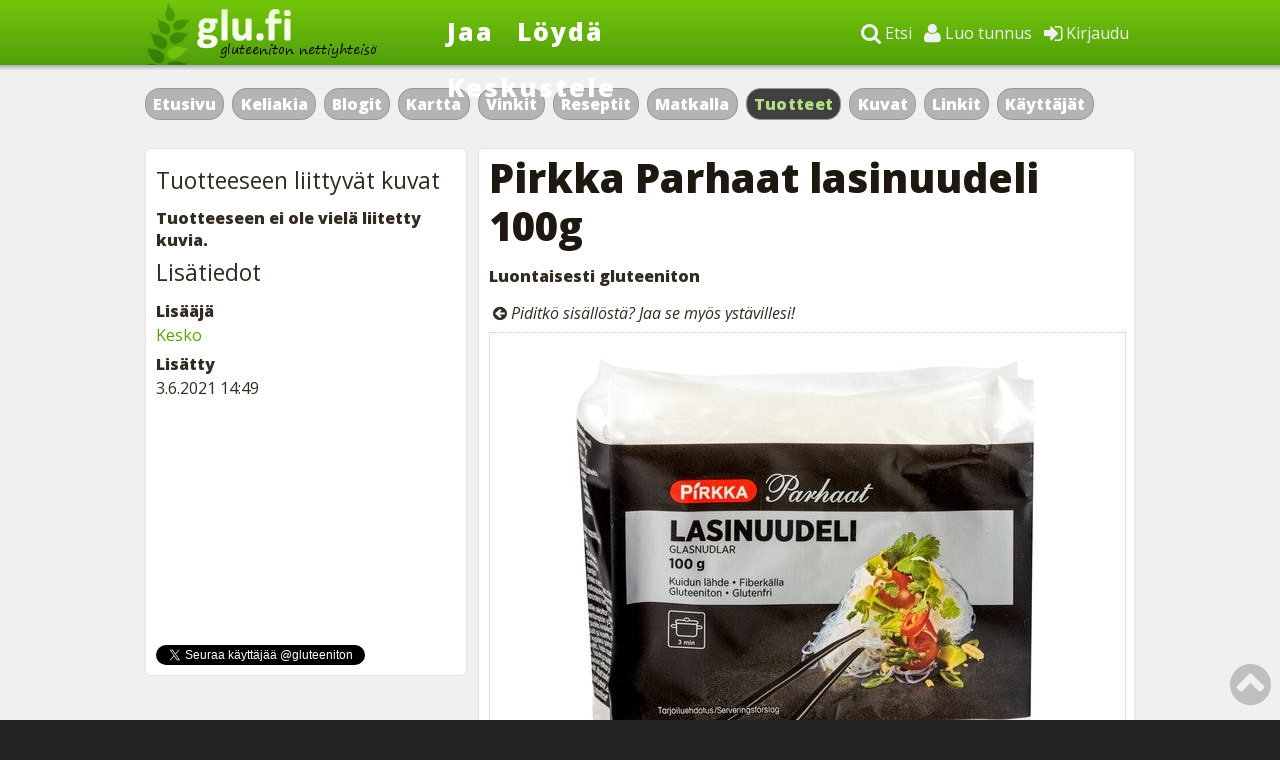

--- FILE ---
content_type: text/html; charset=ISO-8859-1
request_url: https://www.glu.fi/tuotteet/gluteeniton/Pirkka+Parhaat+lasinuudeli+100g/2209/
body_size: 8103
content:
<!DOCTYPE HTML PUBLIC "-//W3C//DTD HTML 4.01 Transitional//EN" "https://www.w3.org/TR/html4/loose.dtd">
	<html lang="fi">
		<head>
			<!-- Google tag (gtag.js) -->
			<script async src="https://www.googletagmanager.com/gtag/js?id=G-CNLZDDFKCR"></script>
			<script>
				window.dataLayer = window.dataLayer || [];
				function gtag(){dataLayer.push(arguments);}
				gtag('js', new Date());
				gtag('config', 'G-CNLZDDFKCR');
			</script>
			<!-- TradeDoubler site verification 1593863 --> 		
			<meta http-equiv="content-type" content="text/html; charset=iso-8859-1">	
			<meta name="viewport" content="width=device-width, initial-scale=1">			
			<meta name="author" content="Glu.fi">						
			<meta name="robots" content="noarchive">
			<meta name="robots" content="noodp">			
			<meta name="copyright" content="Copyright (c) Glu.fi 2008-2026">
			<meta property="fb:pages" content="52469958173">
			<meta property="og:type" content="website">
			<meta property="og:title" content="Pirkka Parhaat lasinuudeli 100g - Glu.fi">
			<meta property="og:url" content="https://www.glu.fi/tuotteet/gluteeniton/Pirkka+Parhaat+lasinuudeli+100g/2209/">
								
			<meta name="description" content="Tutustu tuotteen Parhaat lasinuudeli 100g sisältöön ja sen saamiin kommentteihin tarkemmin.">
			<meta property="og:description" content="Tutustu tuotteen Parhaat lasinuudeli 100g sisältöön ja sen saamiin kommentteihin tarkemmin.">
			<link rel="image_src" href="https://www.glu.fi/images/products/00/00/22/09/2209_full.jpg">
			<meta property="og:image" content="https://www.glu.fi/images/products/00/00/22/09/2209_full.jpg">
		
		  <link href="https://www.glu.fi/gfx/apple-touch-icon-152x152.png" rel="apple-touch-icon" sizes="152x152">
		
			<link rel="alternate" type="application/rss+xml" href="/feed.atom">			
			<link rel="shortcut icon" type="image/icon" href="https://www.glu.fi/favicon.ico">			
		<link rel="stylesheet" href="/inc/font-awesome/css/font-awesome.min.css">								
		<link rel="stylesheet" type="text/css" href="https://www.glu.fi/inc/style.css">
		<link href="https://fonts.googleapis.com/css?family=Open+Sans:400italic,400,800" rel="stylesheet" type="text/css">		
		<link href="https://fonts.googleapis.com/css?family=Scada:400italic,400,700" rel="stylesheet" type="text/css">	
		<script type="text/javascript" src="https://ajax.googleapis.com/ajax/libs/jquery/1.10.1/jquery.min.js"></script>    

			<title>Pirkka Parhaat lasinuudeli 100g - Glu.fi</title>
			<script src="https://www.glu.fi/inc/vote.js" language="javascript" type="text/javascript"></script>
			
			<!-- Go to www.addthis.com/dashboard to customize your tools -->
<script type="text/javascript" src="//s7.addthis.com/js/300/addthis_widget.js#pubid=ra-54401d2a0b079ff5" async></script>
			
				
<script type='text/javascript'>
var googletag = googletag || {};
googletag.cmd = googletag.cmd || [];
(function() {
var gads = document.createElement('script');
gads.async = true;
gads.type = 'text/javascript';
var useSSL = 'https:' == document.location.protocol;
gads.src = (useSSL ? 'https:' : 'http:') + 
'//www.googletagservices.com/tag/js/gpt.js';
var node = document.getElementsByTagName('script')[0];
node.parentNode.insertBefore(gads, node);
})();
</script>

<script type='text/javascript'>
googletag.cmd.push(function() {
googletag.pubads().enableSingleRequest();
googletag.pubads().collapseEmptyDivs(true);
googletag.enableServices();
});
</script>

		<script>	

    function expander(menuid) {
	if(menuid == 'login') {
	if(document.getElementById('login-form').style.display == 'block') {
		document.getElementById('login-form').style.display = 'none';
	} else {
		document.getElementById('dropdown-menu').style.display = 'none';	
		document.getElementById('search-form').style.display = 'none';
		document.getElementById('login-form').style.display = 'block';
	}
	} else if(menuid == 'search') {
	if(document.getElementById('search-form').style.display == 'block') {
		document.getElementById('search-form').style.display = 'none';
	} else {
		document.getElementById('dropdown-menu').style.display = 'none';	
		document.getElementById('login-form').style.display = 'none';
		document.getElementById('search-form').style.display = 'block';
		document.forms['search-form']['q'].value = 'Google täsmähaku';
	} 
	} else if(menuid == 'dropdown-menu') {
	if(document.getElementById('dropdown-menu').style.display == 'block') {
		document.getElementById('dropdown-menu').style.display = 'none';
	} else {
		document.getElementById('login-form').style.display = 'none';
		document.getElementById('search-form').style.display = 'none';
		document.getElementById('dropdown-menu').style.display = 'block';
	}	
	}
	};
	
	function clearText() {
		var x = document.forms['search-form']['q'].value;
		if (x == null || x == '') {
			return false;
		} else {
			document.forms['search-form']['q'].value = '';
		}
	};
</script>
		</head>
		<body>
<div id="header">	
		<div id="header-content">		
			<div id="logo">
				<a href="https://www.glu.fi"><img src="https://www.glu.fi/gfx/logo-hand.png"><div id="logo-text">
					Glu.fi - Gluteeniton nettiyhteisö
				</div>
				</a>
			</div>		
			<div id="main-links">
				<ul>
				<li><a href="https://www.glu.fi/jaa/">Jaa</a></li>
				<li><a href="https://www.glu.fi">Löydä</a></li>
				<li><a href="https://www.glu.fi/keskustelu/">Keskustele</a></li>
				</ul>
			</div>			
			<div id="login">
				<div id="login-wide">
				<ul>
					<li><a href="javascript:expander('login');"><span class="fa fa-sign-in fa-lg"></span> Kirjaudu</a></li>					
					<li><a href="https://www.glu.fi/rekisterointi/"><span class="fa fa-user fa-lg"></span> Luo tunnus</a></li>
				<li><a href="javascript:expander('search');"><span class="fa fa-search fa-lg"></span> Etsi</a></li>
				</ul>
				</div>
				<div id="login-small">
				<a href="javascript:expander('search');"><span class="fa fa-search fa-lg" style="margin-right: 25px;"></span> <a href="javascript:expander('dropdown-menu');"><span class="fa fa-bars fa-lg" style="margin-right: 10px;"></span></a>
				</div>
			</div>
		</div>
			<div id="header-shadow"></div>
			
			<div id="header-dropdown">
			<div id="login-form">
			<form action="https://www.glu.fi/kirjaudu/" method="post">
			<p><label>Sähköposti</label><br>
			<input type="text" name="email" class="input-field"></p>
			<p><label>Salasana</label><br>
			<input type="password" name="password" class="input-field"></p>
			<input type="hidden" name="url" value="https://www.glu.fi/tuotteet/gluteeniton/Pirkka+Parhaat+lasinuudeli+100g/2209/">
			<input type="hidden" name="lang" value="fi">
			<p><input type="submit" value="Kirjaudu sisään" class="input-button"> <small><a href="https://www.glu.fi/uusi-salasana/">Unohditko salasanan?</a></small></p>
			</form>
			
			</div>
			<div id="search-form" style="width: 90%;">
			<script language="JavaScript" type="text/javascript">
function submitGlobalQuery() {
  window.location = 'https://www.glu.fi/haku/index.php?q='
    + encodeURIComponent(document.getElementById('global-query-input').value);
  return false;
}
</script>
			
			
			<p>
					<form action="https://www.glu.fi/haku/index.php" method="get" name="search-form" onsubmit="return submitGlobalQuery()">
					<div style="width: 100%; display: flex; justify-content: space-between;">
						<div style="width: 80%; padding-right: 25px;"><input id="global-query-input" type="text" name="q" class="input-field" value="Google täsmähaku" onclick="clearText();" style="width: 100%; height: 26px; font-size: 16px;">
						<input id="service" type="hidden" name="service" value="3">
						</div>
						<div style="width: 20%;">
						<input type="submit" name="submit" class="input-button" value="Hae" style="width: 100%; height: 40px; font-size: 16px;">
						<input type="hidden" name="ie" value="ISO-8859-1" />
						<input type="hidden" name="oe" value="iso-8859-1" />
						</div>
					</div>
					</form>
					</p>
			</div>
			<div id="dropdown-menu">
			<ul>
				<li class="mobile-navi"><a href="https://www.glu.fi/jaa/"><span class="fa fa-share"></span> Jaa</a></li>
				<li class="mobile-navi"><a href="https://www.glu.fi/keskustelu/"><span class="fa fa-comments"></span> Keskustele</a></li>
				<li class="tablet-navi"><a href="javascript:expander('search');"><span class="fa fa-search"></span> Etsi</a></li>
				<li><a href="https://www.glu.fi/rekisterointi/"><span class="fa fa-user"></span> Luo tunnus</a></li>
				<li style="margin-bottom: 10px;"><a href="javascript:expander('login');"><span class="fa fa-sign-in"></span> Kirjaudu</a></li>				
					<li><a href="https://www.glu.fi/keliakia/">Keliakia</a></li>
					<li><a href="https://www.glu.fi/blogit/">Blogit</a></li>				
					<li><a href="https://www.glu.fi/matkalla/">Matkalla</a></li>					
						
				<li><a href="https://www.glu.fi/kartta/">Kartta</a></li>				
				<li><a href="https://www.glu.fi/vinkit/reseptit/">Reseptit</a> | <a href="https://www.glu.fi/vinkit/">Vinkit</a></li>			
				<li><a href="https://www.glu.fi/tuotteet/">Tuotteet</a></li>				
				<li><a href="https://www.glu.fi/kuvat/">Kuvat</a></li>												
			</ul>
			</div>	
		</div>
	
	</div>
	<div id="background">
		<a name="pagetop"></a>
		<div id="buttons">
		<ul>
<li><a href="https://www.glu.fi">Etusivu</a></li><li class="small-view"><a href="https://www.glu.fi/keskustelu/">Keskustelu</a></li><li><a href="https://www.glu.fi/keliakia/">Keliakia</a></li><li><a href="https://www.glu.fi/blogit/">Blogit</a></li>		
<li><a href="https://www.glu.fi/kartta/">Kartta</a></li>		
		<li><a href="https://www.glu.fi/vinkit/">Vinkit</a></li>
		<li><a href="https://www.glu.fi/vinkit/reseptit/">Reseptit</a></li><li><a href="https://www.glu.fi/matkalla/">Matkalla</a></li>
		<li class="button"><a href="https://www.glu.fi/tuotteet/">Tuotteet</a></li>				
		<li><a href="https://www.glu.fi/kuvat/">Kuvat</a></li>				
		<li><a href="https://www.glu.fi/linkit/">Linkit</a></li>				
		<li><a href="https://www.glu.fi/profiilit/">Käyttäjät</a></li>
		</ul>		
		</div>

		<div id="banner">
<!-- Glu.fi_top -->
<div id="ad-top" style="margin-top: 10px;">
<script type='text/javascript'>
if($(window).width() >= 980) {
googletag.cmd.push(function() {
googletag.defineSlot('/115354152/Glu.fi_top', [[980, 90], [980, 120], [980, 240], [980, 400]], 'ad-top').addService(googletag.pubads());
googletag.display("ad-top");
});
}
</script>
</div>
<div id="ad-top-mobile">
<script type='text/javascript'>
if($(window).width() < 980) {
googletag.cmd.push(function() {
googletag.defineSlot('/115354152/Glu.fi_top', [[300, 100], [300, 150], [300, 250], [300, 300]], 'ad-top-mobile').addService(googletag.pubads());
googletag.display("ad-top-mobile");
});
}
</script>
</div>

		</div>
		
		
		<div id="container">		
			<div id="main">
		<h1>Pirkka Parhaat lasinuudeli 100g</h1><p style="margin-top: -5px;"><strong>Luontaisesti gluteeniton</strong></p>
<div style="width: 100%; margin-bottom: 10px; border: 0px solid red; overflow: hidden;"><div class="addthis_sharing_toolbox" style="float: left;"></div><div style="border: 0px solid red; float: left; margin: 8px 0 0 4px;"><span class="fa fa-arrow-circle-left"></span> <em><span class="wideshare">Piditkö sisällöstä? </span>Jaa <span class="wideshare">se myös</span> ystävillesi!</em></div></div>
<div style="width: 100%; border: 1px dotted #c0c0c0; #background-color: #f0f0f0; margin: 10px 0 10px 0;"><div style="text-align: center; padding: 10px;"><img src="https://www.glu.fi/images/products/00/00/22/09/2209_full.jpg" alt="Pirkka Parhaat lasinuudeli 100g" style="max-width: 100%;"></div></div>

<p>


Tuotteen lisääjä ei ole kertonut omia kokemuksiaan tuotteesta.<p><strong>Sisältö</strong><br>Mungpaputärkkelys, hernetärkkelys.</p><p>
	<script async src="//pagead2.googlesyndication.com/pagead/js/adsbygoogle.js"></script>
<!-- Glu.fi 300x100 -->
<ins class="adsbygoogle"
     style="display:inline-block;width:100%;height:100px"
     data-ad-client="ca-pub-1589720668078179"
     data-ad-slot="2351539410"></ins>
<script>
(adsbygoogle = window.adsbygoogle || []).push({});
</script></p><p><strong>Ravintosisältö</strong><br>Ravintosisältö per 100 g / 100 ml: energia 1465 kJ / 350 kcal, rasva 0,3 g (josta tyydyttynyttä 0 g), hiilihydraatit 87 g (josta sokereita 0,3 g), ravintokuitu 4,5 g, proteiini 0,3 g, suola 0 g</p><p><strong>Allergiainfo</strong><br>Gluteeniton, alle 20 mg / 1 kg</p>
<ul class="boxlist">
<li><strong>Valmistaja</strong><br> <a href="/tuotteet/index.php?producer=Pirkka">Pirkka</a></li><li><strong>Kotisivu</strong><br> <a href="https://www.k-ruoka.fi/" target="_blank">Avaa kotisivu</a></li><li><strong>Ostopaikka</strong><br>K-ruokakaupat</li><div class="box"><h3 style="padding-top: 15px;">Anna arvio tuotteelle</h3>
		
		<div style="margin-bottom: 20px;">
		<small class="unimportant">Kirjaudu sisään arvioidaksesi tämä tuote ja nähdäksesi sen tämänhetkisen arvion.</small></div></div></ul>
<div id="mobile-visible" style="display:block;clear:both;">
<ul class="buttons" style="overflow: hidden; margin-bottom: 20px;">
<li><a href="#sidebar-top">Tuotteeseen liittyvät kuvat</a></li>
</ul>
</div>

</p>

<div style="clear:both; margin: 7px 0 7px 0;"></div>
<div style="width: 100%; margin-bottom: 10px; border: 0px solid red; overflow: hidden;"><div class="addthis_sharing_toolbox" style="float: left;"></div><div style="border: 0px solid red; float: left; margin: 8px 0 0 4px;"><span class="fa fa-arrow-circle-left"></span> <em><span class="wideshare">Piditkö sisällöstä? </span>Jaa <span class="wideshare">se myös</span> ystävillesi!</em></div></div><p style="text-align: center; font-size: 18px; margin: 20px 0 20px 0; padding: 8px 0 8px 0; background-color: #F0F0F0;"><a href="https://www.glu.fi/rekisterointi/?utm_source=tuotteet&utm_medium=glufi&utm_campaign=rekisterointi">Tule mukaan keliaakikoiden omaan yhteisöön Glu.fi:hin &ndash; täysin ilmaiseksi!</a></p>
<h2 style="clear: both;">Kommentit</h2>
<p><strong>Ei vielä kommentteja. Jaa arvokas mielipiteesi ja kommentoi!</strong></p>
<a name="comment"></a>
<h2>Kommentoi</h2>
<div class="login_please"><h2 style="margin-top: 0;"><a href="#do_login"><span></span>Kirjaudu sisään</a></h2><p>Sinun tulee olla kirjautuneena, jotta voit kommentoida. Jos sinulla ei ole vielä omaa käyttäjätunnusta, ole hyvä ja <a href="/rekisterointi/">rekisteröidy</a>. Se on nopeaa ja <strong>ilmaista</strong>! Jos olet jo rekisteröitynyt, kirjaudu sisään oikean yläkulman valikosta.</p></div><div class="hr-line" style="margin-top: 20px;"></div>
<h2>Muita saman valmistajan tuotteita</h2>

<div><ul id="frontpage-log">

<li><p><span style="white-space: nowrap;"><h3 style="margin: 10px 0px 0px 0px;"><a href="https://www.glu.fi/tuotteet/gluteeniton/Pirkka+gluteeniton+perunapiirakka+6kpl++360g/1749/" ">Pirkka gluteeniton perunapiirakka 6kpl / 360g</a></h3></span></p><p class="log-text">

<p style="margin-bottom: 5px;"><small>
Lisääjä <span style="white-space: nowrap;"><a href="https://www.glu.fi/profiilit/kayttaja/Kesko/">Kesko</a></span> &dash;
26.10.2017</small>
</p>

<div class="frontpage-image" style="background: url(https://www.glu.fi/images/products/00/00/17/49/1749_preview.jpg) no-repeat center; float: left; margin: 2px 10px 10px 0;"></div>

Pirkka gluteeniton perunapiirakka on maukas tarjottava, jonka leivontaan ja viimeistelyyn on käytetty aitoa voita....<div class="hr-line" style="clear: both;"></div>
</p>

</li>

<li><p><span style="white-space: nowrap;"><h3 style="margin: 10px 0px 0px 0px;"><a href="https://www.glu.fi/tuotteet/gluteeniton/Pirkka+gluteeniton+liha-riisipasteija+3kpl180g/2086/" ">Pirkka gluteeniton liha-riisipasteija 3kpl/180g</a></h3></span></p><p class="log-text">

<p style="margin-bottom: 5px;"><small>
Lisääjä <span style="white-space: nowrap;"><a href="https://www.glu.fi/profiilit/kayttaja/Kesko/">Kesko</a></span> &dash;
21.10.2020</small>
</p>

<div class="frontpage-image" style="background: url(https://www.glu.fi/images/products/00/00/20/86/2086_preview.jpg) no-repeat center; float: left; margin: 2px 10px 10px 0;"></div>

Pirkka liha-riisipasteijat ovat sulatusta vaille valmiita. Parhaimmillaan pasteijat ovat hiukan lämmitettynä. Pienet...<div class="hr-line" style="clear: both;"></div>
</p>

</li>

<li><p><span style="white-space: nowrap;"><h3 style="margin: 10px 0px 0px 0px;"><a href="https://www.glu.fi/tuotteet/gluteeniton/Pirkka+Parhaat+hummus+aurinkokuivattu+tomaatti+190g/2135/" ">Pirkka Parhaat hummus aurinkokuivattu tomaatti 190g</a></h3></span></p><p class="log-text">

<p style="margin-bottom: 5px;"><small>
Lisääjä <span style="white-space: nowrap;"><a href="https://www.glu.fi/profiilit/kayttaja/Kesko/">Kesko</a></span> &dash;
9.3.2021</small>
</p>

<div class="frontpage-image" style="background: url(https://www.glu.fi/images/products/00/00/21/35/2135_preview.jpg) no-repeat center; float: left; margin: 2px 10px 10px 0;"></div>

Pirkka Parhaat hummus valmistetaan huolella valituista raaka-aineista perinteisellä ohjeella Lähi-idästä. Samettisen...<div class="hr-line" style="clear: both;"></div>
</p>

</li>

<li><p><span style="white-space: nowrap;"><h3 style="margin: 10px 0px 0px 0px;"><a href="https://www.glu.fi/tuotteet/gluteeniton/Pirkka+Saaristolaiskalapihvi+pinaatti+4+kpl++200+g/1844/" ">Pirkka Saaristolaiskalapihvi pinaatti 4 kpl / 200 g</a></h3></span></p><p class="log-text">

<p style="margin-bottom: 5px;"><small>
Lisääjä <span style="white-space: nowrap;"><a href="https://www.glu.fi/profiilit/kayttaja/Jezu/">Jezu</a>&nbsp;<span class="fa fa-shield" style="color: #f5da80;" title="Ylläpitäjä"></span></span> &dash;
19.8.2018</small>
</p>

<div class="frontpage-image" style="background: url(https://www.glu.fi/images/products/00/00/18/44/1844_preview.jpg) no-repeat center; float: left; margin: 2px 10px 10px 0;"></div>

Tällainen saaristolaiskalapihvien uutuusmaku oli ilmestynyt pienen K-marketin valikoimiin. K-ketjun verkkokaupassa...<div class="hr-line" style="clear: both;"></div>
</p>

</li>

<li><p><span style="white-space: nowrap;"><h3 style="margin: 10px 0px 0px 0px;"><a href="https://www.glu.fi/tuotteet/gluteeniton/Pirkka+kasvis-jalapenotikku+200g/2100/" ">Pirkka kasvis-jalapenotikku 200g</a></h3></span></p><p class="log-text">

<p style="margin-bottom: 5px;"><small>
Lisääjä <span style="white-space: nowrap;"><a href="https://www.glu.fi/profiilit/kayttaja/Kesko/">Kesko</a></span> &dash;
23.12.2020</small>
</p>

<div class="frontpage-image" style="background: url(https://www.glu.fi/images/products/00/00/21/00/2100_preview.jpg) no-repeat center; float: left; margin: 2px 10px 10px 0;"></div>

<div class="hr-line" style="clear: both;"></div>
</p>

</li>

<li><p><span style="white-space: nowrap;"><h3 style="margin: 10px 0px 0px 0px;"><a href="https://www.glu.fi/tuotteet/gluteeniton/Pirkka+gluteeniton+sitruunamuffini+2kpl140g/1546/" ">Pirkka gluteeniton sitruunamuffini 2kpl/140g</a></h3></span></p><p class="log-text">

<p style="margin-bottom: 5px;"><small>
Lisääjä <span style="white-space: nowrap;"><a href="https://www.glu.fi/profiilit/kayttaja/Kesko/">Kesko</a></span> &dash;
5.1.2017</small>
</p>

<div class="frontpage-image" style="background: url(https://www.glu.fi/images/products/00/00/15/46/1546_preview.jpg) no-repeat center; float: left; margin: 2px 10px 10px 0;"></div>

Pakkauksessa on mukana kaksi herkullista sitruunamuffinia. Pirkka gluteenittomat sitruunamuffinit ovat myös maidottomia...<div class="hr-line" style="clear: both;"></div>
</p>

</li>

<li><p><span style="white-space: nowrap;"><h3 style="margin: 10px 0px 0px 0px;"><a href="https://www.glu.fi/tuotteet/gluteeniton/Pirkka+kylm%E4savulohikeitto+300g/2144/" ">Pirkka kylmäsavulohikeitto 300g</a></h3></span></p><p class="log-text">

<p style="margin-bottom: 5px;"><small>
Lisääjä <span style="white-space: nowrap;"><a href="https://www.glu.fi/profiilit/kayttaja/Kesko/">Kesko</a></span> &dash;
10.3.2021</small>
</p>

<div class="frontpage-image" style="background: url(https://www.glu.fi/images/products/00/00/21/44/2144_preview.jpg) no-repeat center; float: left; margin: 2px 10px 10px 0;"></div>

Pirkka kylmäsavulohikeitto on sakeaa, täyteläistä ja maukasta. Kylmäsavulohi antaa keitolle oman herkullisen makunsa....<div class="hr-line" style="clear: both;"></div>
</p>

</li>

<li><p><span style="white-space: nowrap;"><h3 style="margin: 10px 0px 0px 0px;"><a href="https://www.glu.fi/tuotteet/gluteeniton/Pirkka+Parhaat+gluteeniton+sacherkakku+300g/1524/" ">Pirkka Parhaat gluteeniton sacherkakku 300g</a></h3></span></p><p class="log-text">

<p style="margin-bottom: 5px;"><small>
Lisääjä <span style="white-space: nowrap;"><a href="https://www.glu.fi/profiilit/kayttaja/Kesko/">Kesko</a></span> &dash;
5.1.2017</small>
</p>

<div class="frontpage-image" style="background: url(https://www.glu.fi/images/products/00/00/15/24/1524_preview.jpg) no-repeat center; float: left; margin: 2px 10px 10px 0;"></div>

Pirkka Parhaat gluteeniton sacherkakku sopii tarjottavaksi juhlavaankin kahvipöytään. Kakussa on klassinen...<div class="hr-line" style="clear: both;"></div>
</p>

</li>

<li><p><span style="white-space: nowrap;"><h3 style="margin: 10px 0px 0px 0px;"><a href="https://www.glu.fi/tuotteet/gluteeniton/Pirkka+gluteeniton+kaurasyd%E4n+4kpl200g/1746/" ">Pirkka gluteeniton kaurasydän 4kpl/200g</a></h3></span></p><p class="log-text">

<p style="margin-bottom: 5px;"><small>
Lisääjä <span style="white-space: nowrap;"><a href="https://www.glu.fi/profiilit/kayttaja/Kesko/">Kesko</a></span> &dash;
26.10.2017</small>
</p>

<div class="frontpage-image" style="background: url(https://www.glu.fi/images/products/00/00/17/46/1746_preview.jpg) no-repeat center; float: left; margin: 2px 10px 10px 0;"></div>

Pirkka gluteeniton kaurasydän on kypsä kauraleipäpala, jonka viljaraaka-aineesta 100 % on suomalaista gluteenitonta...<div class="hr-line" style="clear: both;"></div>
</p>

</li>

<li><p><span style="white-space: nowrap;"><h3 style="margin: 10px 0px 0px 0px;"><a href="https://www.glu.fi/tuotteet/gluteeniton/Pirkka+gluteeniton+penne+400g/1537/" ">Pirkka gluteeniton penne 400g</a></h3></span></p><p class="log-text">

<p style="margin-bottom: 5px;"><small>
Lisääjä <span style="white-space: nowrap;"><a href="https://www.glu.fi/profiilit/kayttaja/Kesko/">Kesko</a></span> &dash;
5.1.2017</small>
</p>

<div class="frontpage-image" style="background: url(https://www.glu.fi/images/products/00/00/15/37/1537_preview.jpg) no-repeat center; float: left; margin: 2px 10px 10px 0;"></div>

Pirkka gluteeniton pennepasta on valmistettu maissista ja riisistä ja on maukas lisäke aterialle. Pasta on myös maidoton...<div class="hr-line" style="clear: both;"></div>
</p>

</li>

</ul>
</div>

						<p style="margin-top: 10px;" class="gluten-warning"><small>Huomaa, että kuka tahansa voi lisätä palveluun millaista sisältöä tahansa. Myöskään kaikki mainoksissa olevat tuotteet eivät ole gluteenittomia. Ylläpitäjä ei voi vastata sisällön oikeellisuudesta ja olet aina itse vastuussa siitä mitä suuhusi laitat. Jos huomaat ilkivaltaa tai gluteenipitoisia sisältöjä, <a href="https://www.glu.fi/palaute/index.php">ilmoita siitä ylläpitäjälle.</a></small></p>
					</div>
					
					<div id="left">
					
					<div class="box">
										<a name="sidebar-top"></a>

					<div style="width: 300px; margin-bottom: 10px;">

					
					<!-- Glu.fi_top -->
<div id="ad-sidebar-top">
<script type='text/javascript'>
googletag.cmd.push(function() {
googletag.defineSlot('/115354152/Glu.fi_sidebar_top', [[300, 250]], 'ad-sidebar-top').addService(googletag.pubads());
googletag.display("ad-sidebar-top");
});
</script>
</div>
</div>
					</div>
					<div class="box"><h3>Tuotteeseen liittyvät kuvat</h3><p><strong>Tuotteeseen ei ole vielä liitetty kuvia.</strong></p></div><div class="box">
<h3>Lisätiedot</h3>
<ul class="boxlist">
<li><strong>Lisääjä</strong><br/><span style="white-space: nowrap;"><a href="https://www.glu.fi/profiilit/kayttaja/Kesko/">Kesko</a></span></li><li><strong>Lisätty</strong><br/>3.6.2021 14:49</li></ul>
</div>
<script>window.twttr = (function(d, s, id) {
  var js, fjs = d.getElementsByTagName(s)[0],
    t = window.twttr || {};
  if (d.getElementById(id)) return t;
  js = d.createElement(s);
  js.id = id;
  js.src = "https://platform.twitter.com/widgets.js";
  fjs.parentNode.insertBefore(js, fjs);
 
  t._e = [];
  t.ready = function(f) {
    t._e.push(f);
  };
 
  return t;
}(document, "script", "twitter-wjs"));</script>


<div class="box">
<iframe src="//www.facebook.com/plugins/likebox.php?href=https%3A%2F%2Fwww.facebook.com%2Fgluteeniton&amp;width=300&amp;height=220&amp;colorscheme=light&amp;show_faces=true&amp;border_color=lightgray&amp;stream=false&amp;header=false&amp;appId=247103751992260" scrolling="no" frameborder="0" style="border:none; overflow:hidden; width:300px; height:220px;"></iframe>
<p style="margin: 10px 0 0 0;">
<a class="twitter-follow-button"
  href="https://twitter.com/gluteeniton">
</a>
</p>
</div>
</div>

<div style="width: 320px; float: left;">
<div class="my-sticky-element">
<!-- Glu.fi_bottom -->
<div id="ad-sidebar-bottom">
<script type='text/javascript'>
googletag.cmd.push(function() {
googletag.defineSlot('/115354152/Glu.fi_sidebar_bottom', [[300, 250]], 'ad-sidebar-bottom').addService(googletag.pubads());
googletag.display("ad-sidebar-bottom");
});
</script>
</div>
</div>
</div>



<script type='text/javascript'>//<![CDATA[ 
$(window).load(function(){
//store the element
var cached = $('.my-sticky-element');
var ended = $('.gluten-warning');

//store the initial position of the element
var vTop = cached.offset().top - parseFloat(cached.css('margin-top').replace(/auto/, 0));
var vBottom = ended.offset().top - parseFloat(ended.css('margin-top').replace(/auto/, 0));

  $(window).scroll(function (event) {
    // what the y position of the scroll is
    var y = $(this).scrollTop()+70;

    // whether that's below the form
    if (y >= vTop && y < (vBottom-130)) {
      // if so, ad the fixed class
      cached.addClass('stuck');
    } else {
      // otherwise remove it
      cached.removeClass('stuck');
    }
  });
});//]]>  

</script>
 
				<p style="clear: both;"></p>

						</div>
		</div>		

		</div>
		
	<div id="line"></div>
	
	<div id="footer1">
		<div id="footer1-content">
		<div class="footer-block">
		<h2>Uusimmat keskustelut</h2>
		<ul class="footer-list"><li><a href="https://www.glu.fi/keskustelu/aihe/Porokyl%E4n+saaristolaisleip%E4/3126/">Porokylän saaristolaisleipä</a></li><li><a href="https://www.glu.fi/keskustelu/aihe/K+Gluteenittomien+tuotteiden+kysynt%E4+kasvussa/2077/">K: Gluteenittomien tuotteiden kysyntä...</a></li><li><a href="https://www.glu.fi/keskustelu/aihe/Tapahtui+hotellissa/2076/">Tapahtui hotellissa</a></li><li><a href="https://www.glu.fi/keskustelu/aihe/Keliakiaverikoe+kehittyy/2075/">Keliakiaverikoe kehittyy</a></li><li><a href="https://www.glu.fi/keskustelu/aihe/Rldoksella/2074/">Rldoksella</a></li><li><a href="https://www.glu.fi/keskustelu/aihe/N%E4kyyk%F6+ihokeliakia+suoliston+koepaloissa/2073/">Näkyykö ihokeliakia suoliston...</a></li><li><a href="https://www.glu.fi/keskustelu/aihe/Gluteenitonta+Tallinnassa/20/">Gluteenitonta Tallinnassa?</a></li><li><a href="https://www.glu.fi/keskustelu/aihe/Gluteenittomia+valmiita+lettuja/2072/">Gluteenittomia valmiita lettuja?</a></li><li><a href="https://www.glu.fi/keskustelu/aihe/Albania+/2026/">Albania</a></li><li><a href="https://www.glu.fi/keskustelu/aihe/Gluteeniton+self-catering+Las+Palmasissa/2071/">Gluteeniton self-catering Las Palmasissa</a></li>
		</ul>
		</div>
		<div class="footer-block">
		<h2>Uusimmat vinkit</h2>
		<ul class="footer-list"><li><a href="https://www.glu.fi/vinkit/gluteeniton/Satama+Bar++Bistro+ja+gluteeniton+juustolautanen/1655/">Satama Bar &amp; Bistro ja gluteeniton...</a></li><li><a href="https://www.glu.fi/vinkit/gluteeniton/Rovaniemen+paras+gluteeniton+ruokakauppa/1654/">Rovaniemen paras gluteeniton ruokakauppa</a></li><li><a href="https://www.glu.fi/vinkit/gluteeniton/Turun+paras+gluteeniton+ruokakauppa/1653/">Turun paras gluteeniton ruokakauppa</a></li><li><a href="https://www.glu.fi/vinkit/gluteeniton/Vantaan+paras+gluteeniton+ruokakauppa/1652/">Vantaan paras gluteeniton ruokakauppa</a></li><li><a href="https://www.glu.fi/vinkit/gluteeniton/Porin+paras+gluteeniton+ruokakauppa/1651/">Porin paras gluteeniton ruokakauppa</a></li><li><a href="https://www.glu.fi/vinkit/gluteeniton/Lahden+paras+gluteeniton+ruokakauppa/1650/">Lahden paras gluteeniton ruokakauppa</a></li><li><a href="https://www.glu.fi/vinkit/gluteeniton/Kuopion+paras+gluteeniton+ruokakauppa/1649/">Kuopion paras gluteeniton ruokakauppa</a></li><li><a href="https://www.glu.fi/vinkit/gluteeniton/Oulun+paras+gluteeniton+ruokakauppa/1648/">Oulun paras gluteeniton ruokakauppa</a></li><li><a href="https://www.glu.fi/vinkit/gluteeniton/Joensuun+paras+gluteeniton+ruokakauppa/1647/">Joensuun paras gluteeniton ruokakauppa</a></li><li><a href="https://www.glu.fi/vinkit/gluteeniton/Vaasan+paras+gluteeniton+ruokakauppa/1646/">Vaasan paras gluteeniton ruokakauppa</a></li>
		</ul>		
		</div>		
		<div class="footer-block">
		<h2>Uusimmat kommentit</h2>
		<ul class="footer-list"><li><a href=""><a href="https://www.glu.fi/kuvat/gluteeniton/Breton+gluteenittomia+yrtti-ja+valkosipulikeksej%E4/1769/">Voin suositella näitä yrtti-ja...</a></a></li><li><a href=""><a href="https://www.glu.fi/tuotteet/gluteeniton/Kauraleipomo+Kakra+Kauras%E4mpyl%E4/2294/">Kauraleipomo Kakran tuotteissa on...</a></a></li><li><a href=""><a href="https://www.glu.fi/kuvat/gluteeniton/Niin+ne+Semperin+pakkaukset+muuttuvat+Sch%E4rin+v%E4reihin./1766/">Jos joltain mennyt ohi...</a></a></li><li><a href=""><a href="https://www.glu.fi/tuotteet/gluteeniton/Bauckhof+Gluteeniton+maailma+luomu+brownies-jauho+400+g/1181/">Hei, saako tätä tuotetta jostain vielä?...</a></a></li><li><a href=""></a></li><li><a href=""><a href="https://www.glu.fi/tuotteet/gluteeniton/Helsingin+Mylly+Oy+Myll%E4rin+Gluteeniton+Lettu-+ja+Vohvelijauho+250+g/2428/">Oikein hyvät letut, helppokäyttöinen!...</a></a></li><li><a href=""><a href="https://www.glu.fi/tuotteet/gluteeniton/Fazer+Gluteeniton+Omar-munkki+2kpl++230g/2418/">Tätä en ole vieläkään löytänyt mistään...</a></a></li><li><a href=""><a href="https://www.glu.fi/tuotteet/gluteeniton//2259/">Surkea tuote. Erittäin...</a></a></li><li><a href=""><a href="https://www.glu.fi/kuvat/gluteeniton/Gluteenittomia+viinereit%E4+Branderin+gluteenittomalla+voitaikinalla.+Kuvan+jakoi+Meeri+Gluteeniton-Facebook-ryhm%E4ss%E4./1755/">Tutustu tarkemmin...</a></a></li><li><a href=""><a href="https://www.glu.fi/kuvat/gluteeniton/Espresso+Housen+gluteeniton+ja+vegaaninen+patonki.+T%E4ytt%E4v%E4t+tuotteen+tilauksesta+pakastepatongista./1753/">Kuvasta kiitos Glu.fin seuraajalle.</a></a></li>
		</ul>		
		</div>
		</div>
	</div>
	<div id="footer2">
		<div id="footer2-content">		
		<small>&copy;2026 Glu.fi<br/>
		<a href="https://www.glu.fi/info/">Tietoa palvelusta</a> &dash; <a href="https://www.glu.fi/uutiset/">Uutiset</a> &dash; <a href="https://www.glu.fi/info/kayttoehdot.php">Käyttöehdot</a> &dash; <a href="https://www.glu.fi/info/kerrokaverille.php">Kerro kaverille</a> &dash; <a href="https://www.glu.fi/ohjeet/">Ohjeet ja säännöt</a> &dash; <a href="https://www.glu.fi/lang.php?lang=en">In english</a> &dash; <a href="https://www.glu.fi/palaute/index.php">Lähetä palautetta</a> &ndash; <a href="https://arjentasapaino.fi/parhaat-energiansaastovinkit-top10/" target="_blank">Sähkönsäästö</a> &dash; Made &#10084; Helsinki &dash; 0,02s</small>	

	</div>
	<div style="position: fixed; bottom: 10px; right: 10px; opacity: 0.8; width: 40px;"><a href="#pagetop" style="color: #b4b4b4;"><span class="fa fa-chevron-circle-up fa-3x"></span></a></div>

	
	</body>
</html>


--- FILE ---
content_type: text/html; charset=utf-8
request_url: https://www.google.com/recaptcha/api2/aframe
body_size: 268
content:
<!DOCTYPE HTML><html><head><meta http-equiv="content-type" content="text/html; charset=UTF-8"></head><body><script nonce="ulyGvxOQIR3P57ESWi5vFA">/** Anti-fraud and anti-abuse applications only. See google.com/recaptcha */ try{var clients={'sodar':'https://pagead2.googlesyndication.com/pagead/sodar?'};window.addEventListener("message",function(a){try{if(a.source===window.parent){var b=JSON.parse(a.data);var c=clients[b['id']];if(c){var d=document.createElement('img');d.src=c+b['params']+'&rc='+(localStorage.getItem("rc::a")?sessionStorage.getItem("rc::b"):"");window.document.body.appendChild(d);sessionStorage.setItem("rc::e",parseInt(sessionStorage.getItem("rc::e")||0)+1);localStorage.setItem("rc::h",'1768815267753');}}}catch(b){}});window.parent.postMessage("_grecaptcha_ready", "*");}catch(b){}</script></body></html>